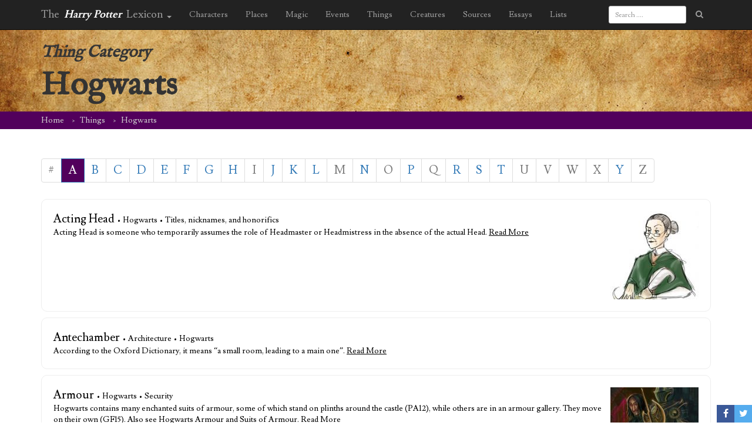

--- FILE ---
content_type: text/html; charset=utf-8
request_url: https://www.google.com/recaptcha/api2/aframe
body_size: 249
content:
<!DOCTYPE HTML><html><head><meta http-equiv="content-type" content="text/html; charset=UTF-8"></head><body><script nonce="W25D1z7Xm-g9943C2lnWmA">/** Anti-fraud and anti-abuse applications only. See google.com/recaptcha */ try{var clients={'sodar':'https://pagead2.googlesyndication.com/pagead/sodar?'};window.addEventListener("message",function(a){try{if(a.source===window.parent){var b=JSON.parse(a.data);var c=clients[b['id']];if(c){var d=document.createElement('img');d.src=c+b['params']+'&rc='+(localStorage.getItem("rc::a")?sessionStorage.getItem("rc::b"):"");window.document.body.appendChild(d);sessionStorage.setItem("rc::e",parseInt(sessionStorage.getItem("rc::e")||0)+1);localStorage.setItem("rc::h",'1769445948274');}}}catch(b){}});window.parent.postMessage("_grecaptcha_ready", "*");}catch(b){}</script></body></html>